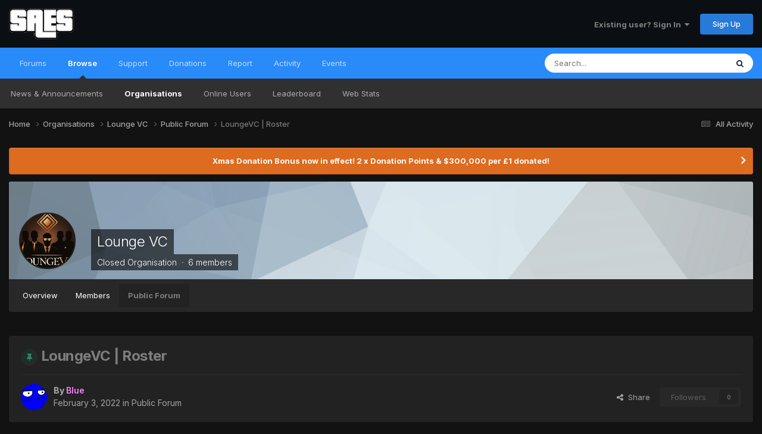

--- FILE ---
content_type: text/html;charset=UTF-8
request_url: https://saesrpg.uk/forums/topic/30814-loungevc-roster/
body_size: 11619
content:
<!DOCTYPE html>
<html lang="en-GB" dir="ltr">
	<head>
		<meta charset="utf-8">
        
		<title>LoungeVC | Roster - Public Forum - SAES:RPG</title>
		
		
		
		

	<meta name="viewport" content="width=device-width, initial-scale=1">


	
	


	<meta name="twitter:card" content="summary" />




	
		
			
				<meta property="og:title" content="LoungeVC | Roster">
			
		
	

	
		
			
				<meta property="og:type" content="website">
			
		
	

	
		
			
				<meta property="og:url" content="https://saesrpg.uk/forums/topic/30814-loungevc-roster/">
			
		
	

	
		
			
		
	

	
		
			
		
	

	
		
			
				<meta property="og:updated_time" content="2022-02-03T17:55:18Z">
			
		
	

	
		
			
				<meta property="og:site_name" content="SAES:RPG">
			
		
	

	
		
			
				<meta property="og:locale" content="en_GB">
			
		
	


	
		<link rel="canonical" href="https://saesrpg.uk/forums/topic/30814-loungevc-roster/" />
	

<link rel="alternate" type="application/rss+xml" title="RSS Feed - General" href="https://saesrpg.uk/rss/1-rss-feed-general.xml/" />



<link rel="manifest" href="https://saesrpg.uk/manifest.webmanifest/">
<meta name="msapplication-config" content="https://saesrpg.uk/browserconfig.xml/">
<meta name="msapplication-starturl" content="/">
<meta name="application-name" content="SAES:RPG">
<meta name="apple-mobile-web-app-title" content="SAES:RPG">

	<meta name="theme-color" content="#0b0e12">










<link rel="preload" href="//saesrpg.uk/applications/core/interface/font/fontawesome-webfont.woff2?v=4.7.0" as="font" crossorigin="anonymous">
		


	<link rel="preconnect" href="https://fonts.googleapis.com">
	<link rel="preconnect" href="https://fonts.gstatic.com" crossorigin>
	
		<link href="https://fonts.googleapis.com/css2?family=Inter:wght@300;400;500;600;700&display=swap" rel="stylesheet">
	



	<link rel='stylesheet' href='https://saesrpg.uk/uploads/css_built_3/341e4a57816af3ba440d891ca87450ff_framework.css?v=5cd5d897f31759335778' media='all'>

	<link rel='stylesheet' href='https://saesrpg.uk/uploads/css_built_3/05e81b71abe4f22d6eb8d1a929494829_responsive.css?v=5cd5d897f31759335778' media='all'>

	<link rel='stylesheet' href='https://saesrpg.uk/uploads/css_built_3/20446cf2d164adcc029377cb04d43d17_flags.css?v=5cd5d897f31759335778' media='all'>

	<link rel='stylesheet' href='https://saesrpg.uk/uploads/css_built_3/90eb5adf50a8c640f633d47fd7eb1778_core.css?v=5cd5d897f31759335778' media='all'>

	<link rel='stylesheet' href='https://saesrpg.uk/uploads/css_built_3/5a0da001ccc2200dc5625c3f3934497d_core_responsive.css?v=5cd5d897f31759335778' media='all'>

	<link rel='stylesheet' href='https://saesrpg.uk/uploads/css_built_3/62e269ced0fdab7e30e026f1d30ae516_forums.css?v=5cd5d897f31759335778' media='all'>

	<link rel='stylesheet' href='https://saesrpg.uk/uploads/css_built_3/76e62c573090645fb99a15a363d8620e_forums_responsive.css?v=5cd5d897f31759335778' media='all'>

	<link rel='stylesheet' href='https://saesrpg.uk/uploads/css_built_3/ebdea0c6a7dab6d37900b9190d3ac77b_topics.css?v=5cd5d897f31759335778' media='all'>

	<link rel='stylesheet' href='https://saesrpg.uk/uploads/css_built_3/4eed60df3548d0b1a7a6fdcfddd6e0f0_clubs.css?v=5cd5d897f31759335778' media='all'>

	<link rel='stylesheet' href='https://saesrpg.uk/uploads/css_built_3/3f09592a66032b8760f24be0ab96b519_clubs_responsive.css?v=5cd5d897f31759335778' media='all'>





<link rel='stylesheet' href='https://saesrpg.uk/uploads/css_built_3/258adbb6e4f3e83cd3b355f84e3fa002_custom.css?v=5cd5d897f31759335778' media='all'>




		
		

	
	<link rel='shortcut icon' href='https://saesrpg.uk/uploads/monthly_2023_01/EMBrcRH.png' type="image/png">

	</head>
	<body class='ipsApp ipsApp_front ipsJS_none ipsClearfix' data-controller='core.front.core.app' data-message="" data-pageApp='forums' data-pageLocation='front' data-pageModule='forums' data-pageController='topic' data-pageID='30814'  >
		
        

        

		<a href='#ipsLayout_mainArea' class='ipsHide' title='Go to main content on this page' accesskey='m'>Jump to content</a>
		





		<div id='ipsLayout_header' class='ipsClearfix'>
			<header>
				<div class='ipsLayout_container'>
					


<a href='https://saesrpg.uk/' id='elLogo' accesskey='1'><img src="https://saesrpg.uk/uploads/monthly_2022_12/site-logo.png.30e91023135a1b922f1bdfc9d7d197a1.png" alt='SAES:RPG'></a>

					
						

	<ul id='elUserNav' class='ipsList_inline cSignedOut ipsResponsive_showDesktop'>
		
        
		
        
        
            
            <li id='elSignInLink'>
                <a href='https://saesrpg.uk/login/' data-ipsMenu-closeOnClick="false" data-ipsMenu id='elUserSignIn'>
                    Existing user? Sign In &nbsp;<i class='fa fa-caret-down'></i>
                </a>
                
<div id='elUserSignIn_menu' class='ipsMenu ipsMenu_auto ipsHide'>
	<form accept-charset='utf-8' method='post' action='https://saesrpg.uk/login/'>
		<input type="hidden" name="csrfKey" value="bdddf4542885be3ba074fe51bb27d0c7">
		<input type="hidden" name="ref" value="aHR0cHM6Ly9zYWVzcnBnLnVrL2ZvcnVtcy90b3BpYy8zMDgxNC1sb3VuZ2V2Yy1yb3N0ZXIv">
		<div data-role="loginForm">
			
			
			
				
<div class="ipsPad ipsForm ipsForm_vertical">
	<h4 class="ipsType_sectionHead">Sign In</h4>
	<br><br>
	<ul class='ipsList_reset'>
		<li class="ipsFieldRow ipsFieldRow_noLabel ipsFieldRow_fullWidth">
			
			
				<input type="text" placeholder="Display Name or Email Address" name="auth" autocomplete="email">
			
		</li>
		<li class="ipsFieldRow ipsFieldRow_noLabel ipsFieldRow_fullWidth">
			<input type="password" placeholder="Password" name="password" autocomplete="current-password">
		</li>
		<li class="ipsFieldRow ipsFieldRow_checkbox ipsClearfix">
			<span class="ipsCustomInput">
				<input type="checkbox" name="remember_me" id="remember_me_checkbox" value="1" checked aria-checked="true">
				<span></span>
			</span>
			<div class="ipsFieldRow_content">
				<label class="ipsFieldRow_label" for="remember_me_checkbox">Remember me</label>
				<span class="ipsFieldRow_desc">Not recommended on shared computers</span>
			</div>
		</li>
		<li class="ipsFieldRow ipsFieldRow_fullWidth">
			<button type="submit" name="_processLogin" value="usernamepassword" class="ipsButton ipsButton_primary ipsButton_small" id="elSignIn_submit">Sign In</button>
			
				<p class="ipsType_right ipsType_small">
					
						<a href='https://saesrpg.uk/lostpassword/' data-ipsDialog data-ipsDialog-title='Forgot your password?'>
					
					Forgot your password?</a>
				</p>
			
		</li>
	</ul>
</div>
			
		</div>
	</form>
</div>
            </li>
            
        
		
			<li>
				
					<a href='https://saesrpg.uk/register/'  id='elRegisterButton' class='ipsButton ipsButton_normal ipsButton_primary'>Sign Up</a>
				
			</li>
		
	</ul>

						
<ul class='ipsMobileHamburger ipsList_reset ipsResponsive_hideDesktop'>
	<li data-ipsDrawer data-ipsDrawer-drawerElem='#elMobileDrawer'>
		<a href='#' >
			
			
				
			
			
			
			<i class='fa fa-navicon'></i>
		</a>
	</li>
</ul>
					
				</div>
			</header>
			

	<nav data-controller='core.front.core.navBar' class=' ipsResponsive_showDesktop'>
		<div class='ipsNavBar_primary ipsLayout_container '>
			<ul data-role="primaryNavBar" class='ipsClearfix'>
				


	
		
		
		<li  id='elNavSecondary_10' data-role="navBarItem" data-navApp="forums" data-navExt="Forums">
			
			
				<a href="https://saesrpg.uk/forums/"  data-navItem-id="10" >
					Forums<span class='ipsNavBar_active__identifier'></span>
				</a>
			
			
		</li>
	
	

	
	

	
		
		
			
		
		<li class='ipsNavBar_active' data-active id='elNavSecondary_1' data-role="navBarItem" data-navApp="core" data-navExt="CustomItem">
			
			
				<a href="https://saesrpg.uk"  data-navItem-id="1" data-navDefault>
					Browse<span class='ipsNavBar_active__identifier'></span>
				</a>
			
			
				<ul class='ipsNavBar_secondary ' data-role='secondaryNavBar'>
					


	
		
		
		<li  id='elNavSecondary_12' data-role="navBarItem" data-navApp="cms" data-navExt="Pages">
			
			
				<a href="https://saesrpg.uk"  data-navItem-id="12" >
					News & Announcements<span class='ipsNavBar_active__identifier'></span>
				</a>
			
			
		</li>
	
	

	
		
		
			
		
		<li class='ipsNavBar_active' data-active id='elNavSecondary_3' data-role="navBarItem" data-navApp="core" data-navExt="Clubs">
			
			
				<a href="https://saesrpg.uk/clubs/"  data-navItem-id="3" data-navDefault>
					Organisations<span class='ipsNavBar_active__identifier'></span>
				</a>
			
			
		</li>
	
	

	
		
		
		<li  id='elNavSecondary_15' data-role="navBarItem" data-navApp="core" data-navExt="OnlineUsers">
			
			
				<a href="https://saesrpg.uk/online/"  data-navItem-id="15" >
					Online Users<span class='ipsNavBar_active__identifier'></span>
				</a>
			
			
		</li>
	
	

	
		
		
		<li  id='elNavSecondary_16' data-role="navBarItem" data-navApp="core" data-navExt="Leaderboard">
			
			
				<a href="https://saesrpg.uk/leaderboard/"  data-navItem-id="16" >
					Leaderboard<span class='ipsNavBar_active__identifier'></span>
				</a>
			
			
		</li>
	
	

	
		
		
		<li  id='elNavSecondary_41' data-role="navBarItem" data-navApp="core" data-navExt="CustomItem">
			
			
				<a href="https://stats.saesrpg.uk" target='_blank' rel="noopener" data-navItem-id="41" >
					Web Stats<span class='ipsNavBar_active__identifier'></span>
				</a>
			
			
		</li>
	
	

					<li class='ipsHide' id='elNavigationMore_1' data-role='navMore'>
						<a href='#' data-ipsMenu data-ipsMenu-appendTo='#elNavigationMore_1' id='elNavigationMore_1_dropdown'>More <i class='fa fa-caret-down'></i></a>
						<ul class='ipsHide ipsMenu ipsMenu_auto' id='elNavigationMore_1_dropdown_menu' data-role='moreDropdown'></ul>
					</li>
				</ul>
			
		</li>
	
	

	
		
		
		<li  id='elNavSecondary_28' data-role="navBarItem" data-navApp="core" data-navExt="CustomItem">
			
			
				<a href="https://saesrpg.uk/discord" target='_blank' rel="noopener" data-navItem-id="28" >
					Support<span class='ipsNavBar_active__identifier'></span>
				</a>
			
			
				<ul class='ipsNavBar_secondary ipsHide' data-role='secondaryNavBar'>
					


	
		
		
		<li  id='elNavSecondary_42' data-role="navBarItem" data-navApp="core" data-navExt="CustomItem">
			
			
				<a href="https://saesrpg.uk/newplayer"  data-navItem-id="42" >
					How to get started<span class='ipsNavBar_active__identifier'></span>
				</a>
			
			
		</li>
	
	

	
		
		
		<li  id='elNavSecondary_29' data-role="navBarItem" data-navApp="core" data-navExt="CustomItem">
			
			
				<a href="https://saesrpg.uk/forums/forum/246-community-rules-guidelines-help/"  data-navItem-id="29" >
					Rules & Guidelines<span class='ipsNavBar_active__identifier'></span>
				</a>
			
			
		</li>
	
	

	
	

	
	

	
		
		
		<li  id='elNavSecondary_14' data-role="navBarItem" data-navApp="cms" data-navExt="Pages">
			
			
				<a href="https://saesrpg.uk/server/staff/"  data-navItem-id="14" >
					Staff Listing<span class='ipsNavBar_active__identifier'></span>
				</a>
			
			
		</li>
	
	

					<li class='ipsHide' id='elNavigationMore_28' data-role='navMore'>
						<a href='#' data-ipsMenu data-ipsMenu-appendTo='#elNavigationMore_28' id='elNavigationMore_28_dropdown'>More <i class='fa fa-caret-down'></i></a>
						<ul class='ipsHide ipsMenu ipsMenu_auto' id='elNavigationMore_28_dropdown_menu' data-role='moreDropdown'></ul>
					</li>
				</ul>
			
		</li>
	
	

	
		
		
		<li  id='elNavSecondary_11' data-role="navBarItem" data-navApp="cms" data-navExt="Pages">
			
			
				<a href="https://saesrpg.uk/donating/"  data-navItem-id="11" >
					Donations<span class='ipsNavBar_active__identifier'></span>
				</a>
			
			
				<ul class='ipsNavBar_secondary ipsHide' data-role='secondaryNavBar'>
					


	
		
		
		<li  id='elNavSecondary_34' data-role="navBarItem" data-navApp="cms" data-navExt="Pages">
			
			
				<a href="https://saesrpg.uk/donating/"  data-navItem-id="34" >
					How to donate<span class='ipsNavBar_active__identifier'></span>
				</a>
			
			
		</li>
	
	

					<li class='ipsHide' id='elNavigationMore_11' data-role='navMore'>
						<a href='#' data-ipsMenu data-ipsMenu-appendTo='#elNavigationMore_11' id='elNavigationMore_11_dropdown'>More <i class='fa fa-caret-down'></i></a>
						<ul class='ipsHide ipsMenu ipsMenu_auto' id='elNavigationMore_11_dropdown_menu' data-role='moreDropdown'></ul>
					</li>
				</ul>
			
		</li>
	
	

	
		
		
		<li  id='elNavSecondary_20' data-role="navBarItem" data-navApp="core" data-navExt="CustomItem">
			
			
				<a href="https://saesrpg.uk/report/player"  data-navItem-id="20" >
					Report<span class='ipsNavBar_active__identifier'></span>
				</a>
			
			
				<ul class='ipsNavBar_secondary ipsHide' data-role='secondaryNavBar'>
					


	
	

	
	

	
	

					<li class='ipsHide' id='elNavigationMore_20' data-role='navMore'>
						<a href='#' data-ipsMenu data-ipsMenu-appendTo='#elNavigationMore_20' id='elNavigationMore_20_dropdown'>More <i class='fa fa-caret-down'></i></a>
						<ul class='ipsHide ipsMenu ipsMenu_auto' id='elNavigationMore_20_dropdown_menu' data-role='moreDropdown'></ul>
					</li>
				</ul>
			
		</li>
	
	

	
		
		
		<li  id='elNavSecondary_2' data-role="navBarItem" data-navApp="core" data-navExt="CustomItem">
			
			
				<a href="https://saesrpg.uk/discover/"  data-navItem-id="2" >
					Activity<span class='ipsNavBar_active__identifier'></span>
				</a>
			
			
				<ul class='ipsNavBar_secondary ipsHide' data-role='secondaryNavBar'>
					


	
		
		
		<li  id='elNavSecondary_4' data-role="navBarItem" data-navApp="core" data-navExt="AllActivity">
			
			
				<a href="https://saesrpg.uk/discover/"  data-navItem-id="4" >
					All Activity<span class='ipsNavBar_active__identifier'></span>
				</a>
			
			
		</li>
	
	

	
	

	
	

	
	

	
		
		
		<li  id='elNavSecondary_8' data-role="navBarItem" data-navApp="core" data-navExt="Search">
			
			
				<a href="https://saesrpg.uk/search/"  data-navItem-id="8" >
					Search<span class='ipsNavBar_active__identifier'></span>
				</a>
			
			
		</li>
	
	

	
	

					<li class='ipsHide' id='elNavigationMore_2' data-role='navMore'>
						<a href='#' data-ipsMenu data-ipsMenu-appendTo='#elNavigationMore_2' id='elNavigationMore_2_dropdown'>More <i class='fa fa-caret-down'></i></a>
						<ul class='ipsHide ipsMenu ipsMenu_auto' id='elNavigationMore_2_dropdown_menu' data-role='moreDropdown'></ul>
					</li>
				</ul>
			
		</li>
	
	

	
	

	
		
		
		<li  id='elNavSecondary_37' data-role="navBarItem" data-navApp="calendar" data-navExt="Calendar">
			
			
				<a href="https://saesrpg.uk/events/"  data-navItem-id="37" >
					Events<span class='ipsNavBar_active__identifier'></span>
				</a>
			
			
		</li>
	
	

				<li class='ipsHide' id='elNavigationMore' data-role='navMore'>
					<a href='#' data-ipsMenu data-ipsMenu-appendTo='#elNavigationMore' id='elNavigationMore_dropdown'>More</a>
					<ul class='ipsNavBar_secondary ipsHide' data-role='secondaryNavBar'>
						<li class='ipsHide' id='elNavigationMore_more' data-role='navMore'>
							<a href='#' data-ipsMenu data-ipsMenu-appendTo='#elNavigationMore_more' id='elNavigationMore_more_dropdown'>More <i class='fa fa-caret-down'></i></a>
							<ul class='ipsHide ipsMenu ipsMenu_auto' id='elNavigationMore_more_dropdown_menu' data-role='moreDropdown'></ul>
						</li>
					</ul>
				</li>
			</ul>
			

	<div id="elSearchWrapper">
		<div id='elSearch' data-controller="core.front.core.quickSearch">
			<form accept-charset='utf-8' action='//saesrpg.uk/search/?do=quicksearch' method='post'>
                <input type='search' id='elSearchField' placeholder='Search...' name='q' autocomplete='off' aria-label='Search'>
                <details class='cSearchFilter'>
                    <summary class='cSearchFilter__text'></summary>
                    <ul class='cSearchFilter__menu'>
                        
                        <li><label><input type="radio" name="type" value="all" ><span class='cSearchFilter__menuText'>Everywhere</span></label></li>
                        
                            
                                <li><label><input type="radio" name="type" value='contextual_{&quot;type&quot;:&quot;forums_topic&quot;,&quot;nodes&quot;:666}' checked><span class='cSearchFilter__menuText'>This Forum</span></label></li>
                            
                                <li><label><input type="radio" name="type" value='contextual_{&quot;type&quot;:&quot;forums_topic&quot;,&quot;item&quot;:30814}' checked><span class='cSearchFilter__menuText'>This Topic</span></label></li>
                            
                        
                        
                            <li><label><input type="radio" name="type" value="core_statuses_status"><span class='cSearchFilter__menuText'>Status Updates</span></label></li>
                        
                            <li><label><input type="radio" name="type" value="forums_topic"><span class='cSearchFilter__menuText'>Topics</span></label></li>
                        
                            <li><label><input type="radio" name="type" value="cms_pages_pageitem"><span class='cSearchFilter__menuText'>Pages</span></label></li>
                        
                            <li><label><input type="radio" name="type" value="cms_records1"><span class='cSearchFilter__menuText'>Articles</span></label></li>
                        
                            <li><label><input type="radio" name="type" value="cms_records11"><span class='cSearchFilter__menuText'>Shader Requests</span></label></li>
                        
                            <li><label><input type="radio" name="type" value="calendar_event"><span class='cSearchFilter__menuText'>Events</span></label></li>
                        
                            <li><label><input type="radio" name="type" value="core_members"><span class='cSearchFilter__menuText'>Members</span></label></li>
                        
                    </ul>
                </details>
				<button class='cSearchSubmit' type="submit" aria-label='Search'><i class="fa fa-search"></i></button>
			</form>
		</div>
	</div>

		</div>
	</nav>

			
<ul id='elMobileNav' class='ipsResponsive_hideDesktop' data-controller='core.front.core.mobileNav'>
	
		
			
			
				
				
			
				
				
			
				
					<li id='elMobileBreadcrumb'>
						<a href='https://saesrpg.uk/forums/forum/666-public-forum/'>
							<span>Public Forum</span>
						</a>
					</li>
				
				
			
				
				
			
		
	

	
	<li >
		<a data-action="defaultStream" href='https://saesrpg.uk/discover/'><i class="fa fa-newspaper-o" aria-hidden="true"></i></a>
	</li>

	

	
		<li class='ipsJS_show'>
			<a href='https://saesrpg.uk/search/'><i class='fa fa-search'></i></a>
		</li>
	
</ul>
		</div>
		<main id='ipsLayout_body' class='ipsLayout_container'>
			<div id='ipsLayout_contentArea'>
				<div id='ipsLayout_contentWrapper'>
					
<nav class='ipsBreadcrumb ipsBreadcrumb_top ipsFaded_withHover'>
	

	<ul class='ipsList_inline ipsPos_right'>
		
		<li >
			<a data-action="defaultStream" class='ipsType_light '  href='https://saesrpg.uk/discover/'><i class="fa fa-newspaper-o" aria-hidden="true"></i> <span>All Activity</span></a>
		</li>
		
	</ul>

	<ul data-role="breadcrumbList">
		<li>
			<a title="Home" href='https://saesrpg.uk/'>
				<span>Home <i class='fa fa-angle-right'></i></span>
			</a>
		</li>
		
		
			<li>
				
					<a href='https://saesrpg.uk/clubs/'>
						<span>Organisations <i class='fa fa-angle-right' aria-hidden="true"></i></span>
					</a>
				
			</li>
		
			<li>
				
					<a href='https://saesrpg.uk/clubs/5-lounge-vc/'>
						<span>Lounge VC <i class='fa fa-angle-right' aria-hidden="true"></i></span>
					</a>
				
			</li>
		
			<li>
				
					<a href='https://saesrpg.uk/forums/forum/666-public-forum/'>
						<span>Public Forum <i class='fa fa-angle-right' aria-hidden="true"></i></span>
					</a>
				
			</li>
		
			<li>
				
					LoungeVC | Roster
				
			</li>
		
	</ul>
</nav>
					
					<div id='ipsLayout_mainArea'>
						
						
						
						

	


	<div class='cAnnouncementsContent'>
		
		<div class='cAnnouncementContentTop ipsAnnouncement ipsMessage_warning ipsType_center'>
            
            <a href='https://saesrpg.uk/news/christmas-donation-bonuses-%E2%80%94-2025-r58/' target="_blank" rel='noopener'>Xmas Donation Bonus now in effect! 2 x Donation Points &amp; $300,000 per £1 donated!</a>
            
		</div>
		
	</div>



						


	
		



	





	<!-- FULL CLUB HEADER -->
	<div id="elClubHeader" class='cClubHeader ipsSpacer_bottom ipsSpacer_double'>
		
<div class='ipsPageHead_special ipsCoverPhoto' data-controller='core.global.core.coverPhoto' data-url="https://saesrpg.uk/clubs/5-lounge-vc/?csrfKey=bdddf4542885be3ba074fe51bb27d0c7" data-coverOffset='0'>
	
	
		<div class='ipsCoverPhoto_container' style="background-color: hsl(203, 100%, 80% )">
			<img src='https://saesrpg.uk/uploads/set_resources_3/84c1e40ea0e759e3f1505eb1788ddf3c_pattern.png' class='ipsCoverPhoto_photo' data-action="toggleCoverPhoto" alt=''>
		</div>
	
	
	
	<div class='ipsColumns ipsColumns_collapsePhone' data-hideOnCoverEdit>
		<div class='ipsColumn ipsColumn_fluid'>
			
			


	<div class='ipsColumns ipsColumns_collapsePhone'>
		<div class='ipsColumn ipsColumn_fixed ipsColumn_narrow ipsPos_center'>
			

<a href='https://saesrpg.uk/clubs/5-lounge-vc/' class='ipsUserPhoto ipsUserPhoto_medium cClubIcon ipsResponsive_hidePhone'>
	
		<img src='https://saesrpg.uk/uploads/monthly_2025_08/raw.cropped.png.06d295457e528671c37698a3bdcaee45.png' alt='Lounge VC'>
	
</a>
			
		</div>
		<div class='ipsColumn ipsColumn_fluid cClubHeaderInfo ipsTruncate'>
			<h2 class='ipsType_pageTitle ipsType_blendLinks ipsPageHead_barText'>
				
				<a href='https://saesrpg.uk/clubs/5-lounge-vc/' title='Lounge VC'>Lounge VC</a>
			</h2>
			<br>
			<p class='ipsType_reset ipsType_normal ipsPageHead_barText_small'>
				Closed Organisation
				
					&nbsp;&middot;&nbsp;
					6 members
				
				
				
				
			</p>
		</div>
	</div>

		</div>
	</div>
</div>

		<div id='elClubControls'>

			<div class='ipsFlex ipsFlex-ai:center ipsFlex-jc:center ipsFlex-fw:wrap-reverse ipsGap:2'>
				<div class='cClubControls__tabs ipsFlex-flex:11'>
					<div class='ipsTabs ipsClearfix ipsJS_show' id='tabs_club' data-ipsTabBar data-ipsTabBar-disableNav data-controller="core.front.clubs.navbar" data-clubID="5">
						<a href='#tabs_club' data-action='expandTabs'><i class='fa fa-caret-down'></i></a>
						<ul role='tablist'>
							
								<li data-tab="club_home">
									<a href="https://saesrpg.uk/clubs/5-lounge-vc/?do=overview" class="ipsTabs_item "> Overview</a>
								</li>
							
								<li data-tab="club_members">
									<a href="https://saesrpg.uk/clubs/5-lounge-vc/?do=members" class="ipsTabs_item "> Members</a>
								</li>
							
								<li data-tab="120">
									<a href="https://saesrpg.uk/forums/forum/666-public-forum/" class="ipsTabs_item  ipsTabs_activeItem"> Public Forum</a>
								</li>
							
						</ul>
					</div>
					<div id='elClubTabs_tab_content' class='ipsTabs_panels ipsHide'>
						
							<div id="ipsTabs_tabs_club_elClubTabs_tab_tab_club_home_panel" class="ipsTabs_panel" aria-hidden="false"></div>
						
							<div id="ipsTabs_tabs_club_elClubTabs_tab_tab_club_members_panel" class="ipsTabs_panel" aria-hidden="false"></div>
						
							<div id="ipsTabs_tabs_club_elClubTabs_tab_tab_120_panel" class="ipsTabs_panel" aria-hidden="false"></div>
						
					</div>
				</div>
				<div class='cClubControls__moderate ipsFlex ipsFlex-flex:00'>
					<a href="#" data-action="saveClubmenu" class="ipsHide ipsButton ipsButton_verySmall ipsButton_positive ipsFlex-flex:00 ipsMargin_right:half">Save</a>
					<ul class='ipsButton_split ipsFlex-flex:00'>
						
						
							
								
							
						
					</ul>
				</div>
			</div>
		</div>
		

<a href='https://saesrpg.uk/clubs/5-lounge-vc/' class='ipsUserPhoto ipsUserPhoto_medium cClubIcon ipsResponsive_showPhone ipsResponsive_inlineBlock'>
	
		<img src='https://saesrpg.uk/uploads/monthly_2025_08/raw.cropped.png.06d295457e528671c37698a3bdcaee45.png' alt='Lounge VC'>
	
</a>
	</div>




	
	<div id="elClubContainer">


<div class="ipsPageHeader ipsResponsive_pull ipsBox ipsPadding sm:ipsPadding:half ipsMargin_bottom">
		
	
	<div class="ipsFlex ipsFlex-ai:center ipsFlex-fw:wrap ipsGap:4">
		<div class="ipsFlex-flex:11">
			<h1 class="ipsType_pageTitle ipsContained_container">
				
                    
                    
					
						<span><span class="ipsBadge ipsBadge_icon ipsBadge_positive" data-ipstooltip title="Pinned"><i class="fa fa-thumb-tack"></i></span></span>
					
					
				

				
				
					<span class="ipsType_break ipsContained">
						<span>LoungeVC | Roster</span>
					</span>
				
			</h1>
			
			
		</div>
		
	</div>
	<hr class="ipsHr">
	<div class="ipsPageHeader__meta ipsFlex ipsFlex-jc:between ipsFlex-ai:center ipsFlex-fw:wrap ipsGap:3">
		<div class="ipsFlex-flex:11">
			<div class="ipsPhotoPanel ipsPhotoPanel_mini ipsPhotoPanel_notPhone ipsClearfix">
				


	<a href="https://saesrpg.uk/profile/142-blue/" rel="nofollow" data-ipsHover data-ipsHover-width="370" data-ipsHover-target="https://saesrpg.uk/profile/142-blue/?do=hovercard" class="ipsUserPhoto ipsUserPhoto_mini" title="Go to Blue's profile">
		<img src='https://saesrpg.uk/uploads/monthly_2022_12/bloooo.thumb.png.0e6e8a2f36dd318ef13d788fbb9e33f6.png' alt='Blue' loading="lazy">
	</a>

				<div>
					<p class="ipsType_reset ipsType_blendLinks">
						<span class="ipsType_normal">
						
							<strong>By 


<a href='https://saesrpg.uk/profile/142-blue/' rel="nofollow" data-ipsHover data-ipsHover-width='370' data-ipsHover-target='https://saesrpg.uk/profile/142-blue/?do=hovercard&amp;referrer=https%253A%252F%252Fsaesrpg.uk%252Fforums%252Ftopic%252F30814-loungevc-roster%252F' title="Go to Blue's profile" class="ipsType_break"><span style="color:#f47fff;font-weight:600;">Blue</span></a></strong><br>
							<span class="ipsType_light"><time datetime='2022-02-03T17:55:18Z' title='03/02/22 17:55' data-short='3 yr'>February 3, 2022</time> in <a href="https://saesrpg.uk/forums/forum/666-public-forum/">Public Forum</a></span>
						
						</span>
					</p>
				</div>
			</div>
		</div>
		
			<div class="ipsFlex-flex:01 ipsResponsive_hidePhone">
				<div class="ipsShareLinks">
					
						


    <a href='#elShareItem_55026730_menu' id='elShareItem_55026730' data-ipsMenu class='ipsShareButton ipsButton ipsButton_verySmall ipsButton_link ipsButton_link--light'>
        <span><i class='fa fa-share-alt'></i></span> &nbsp;Share
    </a>

    <div class='ipsPadding ipsMenu ipsMenu_normal ipsHide' id='elShareItem_55026730_menu' data-controller="core.front.core.sharelink">
        
        
        <span data-ipsCopy data-ipsCopy-flashmessage>
            <a href="https://saesrpg.uk/forums/topic/30814-loungevc-roster/" class="ipsButton ipsButton_light ipsButton_small ipsButton_fullWidth" data-role="copyButton" data-clipboard-text="https://saesrpg.uk/forums/topic/30814-loungevc-roster/" data-ipstooltip title='Copy Link to Clipboard'><i class="fa fa-clone"></i> https://saesrpg.uk/forums/topic/30814-loungevc-roster/</a>
        </span>
        <ul class='ipsShareLinks ipsMargin_top:half'>
            
                <li>
<a href="https://x.com/share?url=https%3A%2F%2Fsaesrpg.uk%2Fforums%2Ftopic%2F30814-loungevc-roster%2F" class="cShareLink cShareLink_x" target="_blank" data-role="shareLink" title='Share on X' data-ipsTooltip rel='nofollow noopener'>
    <i class="fa fa-x"></i>
</a></li>
            
                <li>
<a href="https://www.facebook.com/sharer/sharer.php?u=https%3A%2F%2Fsaesrpg.uk%2Fforums%2Ftopic%2F30814-loungevc-roster%2F" class="cShareLink cShareLink_facebook" target="_blank" data-role="shareLink" title='Share on Facebook' data-ipsTooltip rel='noopener nofollow'>
	<i class="fa fa-facebook"></i>
</a></li>
            
                <li>
<a href="https://www.reddit.com/submit?url=https%3A%2F%2Fsaesrpg.uk%2Fforums%2Ftopic%2F30814-loungevc-roster%2F&amp;title=LoungeVC+%7C+Roster" rel="nofollow noopener" class="cShareLink cShareLink_reddit" target="_blank" title='Share on Reddit' data-ipsTooltip>
	<i class="fa fa-reddit"></i>
</a></li>
            
                <li>
<a href="https://www.linkedin.com/shareArticle?mini=true&amp;url=https%3A%2F%2Fsaesrpg.uk%2Fforums%2Ftopic%2F30814-loungevc-roster%2F&amp;title=LoungeVC+%7C+Roster" rel="nofollow noopener" class="cShareLink cShareLink_linkedin" target="_blank" data-role="shareLink" title='Share on LinkedIn' data-ipsTooltip>
	<i class="fa fa-linkedin"></i>
</a></li>
            
                <li>
<a href="https://pinterest.com/pin/create/button/?url=https://saesrpg.uk/forums/topic/30814-loungevc-roster/&amp;media=" class="cShareLink cShareLink_pinterest" rel="nofollow noopener" target="_blank" data-role="shareLink" title='Share on Pinterest' data-ipsTooltip>
	<i class="fa fa-pinterest"></i>
</a></li>
            
        </ul>
        
            <hr class='ipsHr'>
            <button class='ipsHide ipsButton ipsButton_verySmall ipsButton_light ipsButton_fullWidth ipsMargin_top:half' data-controller='core.front.core.webshare' data-role='webShare' data-webShareTitle='LoungeVC | Roster' data-webShareText='LoungeVC | Roster' data-webShareUrl='https://saesrpg.uk/forums/topic/30814-loungevc-roster/'>More sharing options...</button>
        
    </div>

					
					
                    

					



					

<div data-followApp='forums' data-followArea='topic' data-followID='30814' data-controller='core.front.core.followButton'>
	

	<a href='https://saesrpg.uk/login/' rel="nofollow" class="ipsFollow ipsPos_middle ipsButton ipsButton_light ipsButton_verySmall ipsButton_disabled" data-role="followButton" data-ipsTooltip title='Sign in to follow this'>
		<span>Followers</span>
		<span class='ipsCommentCount'>0</span>
	</a>

</div>
				</div>
			</div>
					
	</div>
	
	
</div>








<div class="ipsClearfix">
	<ul class="ipsToolList ipsToolList_horizontal ipsClearfix ipsSpacer_both ipsResponsive_hidePhone">
		
		
			<li class="ipsResponsive_hidePhone">
				
					<a href="https://saesrpg.uk/forums/forum/666-public-forum/?do=add" rel="nofollow" class="ipsButton ipsButton_link ipsButton_medium ipsButton_fullWidth" title="Start a new topic in this forum">Start new topic</a>
				
			</li>
		
		
	</ul>
</div>

<div id="comments" data-controller="core.front.core.commentFeed,forums.front.topic.view, core.front.core.ignoredComments" data-autopoll data-baseurl="https://saesrpg.uk/forums/topic/30814-loungevc-roster/" data-lastpage data-feedid="topic-30814" class="cTopic ipsClear ipsSpacer_top">
	
			
	

	

<div data-controller='core.front.core.recommendedComments' data-url='https://saesrpg.uk/forums/topic/30814-loungevc-roster/?recommended=comments' class='ipsRecommendedComments ipsHide'>
	<div data-role="recommendedComments">
		<h2 class='ipsType_sectionHead ipsType_large ipsType_bold ipsMargin_bottom'>Recommended Posts</h2>
		
	</div>
</div>
	
	<div id="elPostFeed" data-role="commentFeed" data-controller="core.front.core.moderation" >
		<form action="https://saesrpg.uk/forums/topic/30814-loungevc-roster/?csrfKey=bdddf4542885be3ba074fe51bb27d0c7&amp;do=multimodComment" method="post" data-ipspageaction data-role="moderationTools">
			
			
				

					

					
					



<a id="findComment-335385"></a>
<a id="comment-335385"></a>
<article  id="elComment_335385" class="cPost ipsBox ipsResponsive_pull  ipsComment  ipsComment_parent ipsClearfix ipsClear ipsColumns ipsColumns_noSpacing ipsColumns_collapsePhone    ">
	

	

	<div class="cAuthorPane_mobile ipsResponsive_showPhone">
		<div class="cAuthorPane_photo">
			<div class="cAuthorPane_photoWrap">
				


	<a href="https://saesrpg.uk/profile/142-blue/" rel="nofollow" data-ipsHover data-ipsHover-width="370" data-ipsHover-target="https://saesrpg.uk/profile/142-blue/?do=hovercard" class="ipsUserPhoto ipsUserPhoto_large" title="Go to Blue's profile">
		<img src='https://saesrpg.uk/uploads/monthly_2022_12/bloooo.thumb.png.0e6e8a2f36dd318ef13d788fbb9e33f6.png' alt='Blue' loading="lazy">
	</a>

				
				
					<a href="https://saesrpg.uk/profile/142-blue/badges/" rel="nofollow">
						
<img src='https://saesrpg.uk/uploads/monthly_2022_12/10_Proficient.svg' loading="lazy" alt="Proficient" class="cAuthorPane_badge cAuthorPane_badge--rank ipsOutline ipsOutline:2px" data-ipsTooltip title="Rank: Proficient (10/14)">
					</a>
				
			</div>
		</div>
		<div class="cAuthorPane_content">
			<h3 class="ipsType_sectionHead cAuthorPane_author ipsType_break ipsType_blendLinks ipsFlex ipsFlex-ai:center">
				


<a href='https://saesrpg.uk/profile/142-blue/' rel="nofollow" data-ipsHover data-ipsHover-width='370' data-ipsHover-target='https://saesrpg.uk/profile/142-blue/?do=hovercard&amp;referrer=https%253A%252F%252Fsaesrpg.uk%252Fforums%252Ftopic%252F30814-loungevc-roster%252F' title="Go to Blue's profile" class="ipsType_break"><span style="color:#f47fff;font-weight:600;">Blue</span></a>
			</h3>
			<div class="ipsType_light ipsType_reset">
			    <a href="https://saesrpg.uk/forums/topic/30814-loungevc-roster/#findComment-335385" rel="nofollow" class="ipsType_blendLinks">Posted <time datetime='2022-02-03T17:55:18Z' title='03/02/22 17:55' data-short='3 yr'>February 3, 2022</time></a>
				
			</div>
		</div>
	</div>
	<aside class="ipsComment_author cAuthorPane ipsColumn ipsColumn_medium ipsResponsive_hidePhone">
		<h3 class="ipsType_sectionHead cAuthorPane_author ipsType_blendLinks ipsType_break">
<strong>


<a href='https://saesrpg.uk/profile/142-blue/' rel="nofollow" data-ipsHover data-ipsHover-width='370' data-ipsHover-target='https://saesrpg.uk/profile/142-blue/?do=hovercard&amp;referrer=https%253A%252F%252Fsaesrpg.uk%252Fforums%252Ftopic%252F30814-loungevc-roster%252F' title="Go to Blue's profile" class="ipsType_break">Blue</a></strong>
			
		</h3>
		<ul class="cAuthorPane_info ipsList_reset">
			<li data-role="photo" class="cAuthorPane_photo">
				<div class="cAuthorPane_photoWrap">
					


	<a href="https://saesrpg.uk/profile/142-blue/" rel="nofollow" data-ipsHover data-ipsHover-width="370" data-ipsHover-target="https://saesrpg.uk/profile/142-blue/?do=hovercard" class="ipsUserPhoto ipsUserPhoto_large" title="Go to Blue's profile">
		<img src='https://saesrpg.uk/uploads/monthly_2022_12/bloooo.thumb.png.0e6e8a2f36dd318ef13d788fbb9e33f6.png' alt='Blue' loading="lazy">
	</a>

					
					
						
<img src='https://saesrpg.uk/uploads/monthly_2022_12/10_Proficient.svg' loading="lazy" alt="Proficient" class="cAuthorPane_badge cAuthorPane_badge--rank ipsOutline ipsOutline:2px" data-ipsTooltip title="Rank: Proficient (10/14)">
					
				</div>
			</li>
			
				<li data-role="group"><span style="color:#f47fff;font-weight:600;">Donator</span></li>
				
			
			
				<li data-role="stats" class="ipsMargin_top">
					<ul class="ipsList_reset ipsType_light ipsFlex ipsFlex-ai:center ipsFlex-jc:center ipsGap_row:2 cAuthorPane_stats">
						<li>
							
								<a href="https://saesrpg.uk/profile/142-blue/content/" rel="nofollow" title="1,152 posts" data-ipstooltip class="ipsType_blendLinks">
							
								<i class="fa fa-comment"></i> 1.2k
							
								</a>
							
						</li>
						
					</ul>
				</li>
			
			
				

	
	<li data-role='custom-field' class='ipsResponsive_hidePhone ipsType_break'>
		
<strong>Organisation:</strong> Yakuza
	</li>
	

			
		
</ul>
	</aside>
	<div class="ipsColumn ipsColumn_fluid ipsMargin:none">
		

<div id='comment-335385_wrap' data-controller='core.front.core.comment' data-commentApp='forums' data-commentType='forums' data-commentID="335385" data-quoteData='{&quot;userid&quot;:142,&quot;username&quot;:&quot;Blue&quot;,&quot;timestamp&quot;:1643910918,&quot;contentapp&quot;:&quot;forums&quot;,&quot;contenttype&quot;:&quot;forums&quot;,&quot;contentid&quot;:30814,&quot;contentclass&quot;:&quot;forums_Topic&quot;,&quot;contentcommentid&quot;:335385}' class='ipsComment_content ipsType_medium'>

	<div class='ipsComment_meta ipsType_light ipsFlex ipsFlex-ai:center ipsFlex-jc:between ipsFlex-fd:row-reverse'>
		<div class='ipsType_light ipsType_reset ipsType_blendLinks ipsComment_toolWrap'>
			<div class='ipsResponsive_hidePhone ipsComment_badges'>
				<ul class='ipsList_reset ipsFlex ipsFlex-jc:end ipsFlex-fw:wrap ipsGap:2 ipsGap_row:1'>
					
						<li><strong class="ipsBadge ipsBadge_large ipsComment_authorBadge">Author</strong></li>
					
					
					
					
					
				</ul>
			</div>
			<ul class='ipsList_reset ipsComment_tools'>
				<li>
					<a href='#elControls_335385_menu' class='ipsComment_ellipsis' id='elControls_335385' title='More options...' data-ipsMenu data-ipsMenu-appendTo='#comment-335385_wrap'><i class='fa fa-ellipsis-h'></i></a>
					<ul id='elControls_335385_menu' class='ipsMenu ipsMenu_narrow ipsHide'>
						
						
                        
						
						
						
							
								
							
							
							
							
							
							
						
					</ul>
				</li>
				
			</ul>
		</div>

		<div class='ipsType_reset ipsResponsive_hidePhone'>
		   
		   Posted <time datetime='2022-02-03T17:55:18Z' title='03/02/22 17:55' data-short='3 yr'>February 3, 2022</time>
		   
			
			<span class='ipsResponsive_hidePhone'>
				
				
			</span>
		</div>
	</div>

	

    

	<div class='cPost_contentWrap'>
		
		<div data-role='commentContent' class='ipsType_normal ipsType_richText ipsPadding_bottom ipsContained' data-controller='core.front.core.lightboxedImages'>
			<p><img src="https://i.imgur.com/reuJcAw.png" alt="alt text"><br><img src="https://i.imgur.com/pv76Qey.png" alt="alt text"><br><img src="https://i.imgur.com/6smm96k.png" alt="alt text"></p><br>

			
		</div>

		

		
	</div>

	
    
</div>
	</div>
</article>

					
					
					
				
			
			
<input type="hidden" name="csrfKey" value="bdddf4542885be3ba074fe51bb27d0c7" />


		</form>
	</div>

	
	
	
	
	
		<a id="replyForm"></a>
	<div data-role="replyArea" class="cTopicPostArea ipsBox ipsResponsive_pull ipsPadding cTopicPostArea_noSize ipsSpacer_top" >
			
				
					
<div class='ipsComposeArea ipsComposeArea_withPhoto ipsComposeArea_unavailable ipsClearfix'>
	<div class='ipsPos_left ipsResponsive_hidePhone ipsResponsive_block'>

	<span class='ipsUserPhoto ipsUserPhoto_small '>
		<img src='https://saesrpg.uk/uploads/set_resources_3/84c1e40ea0e759e3f1505eb1788ddf3c_default_photo.png' alt='Guest' loading="lazy">
	</span>
</div>
	<div class='ipsComposeArea_editor'>
		<div class="ipsComposeArea_dummy">
			<span class='ipsType_warning'><i class="fa fa-warning"></i> This topic is now closed to further replies. </span>

			
		</div>
	</div>
</div>
				
			
		</div>
	

	
		<div class="ipsBox ipsPadding ipsResponsive_pull ipsResponsive_showPhone ipsMargin_top">
			<div class="ipsShareLinks">
				
					


    <a href='#elShareItem_1495303375_menu' id='elShareItem_1495303375' data-ipsMenu class='ipsShareButton ipsButton ipsButton_verySmall ipsButton_light '>
        <span><i class='fa fa-share-alt'></i></span> &nbsp;Share
    </a>

    <div class='ipsPadding ipsMenu ipsMenu_normal ipsHide' id='elShareItem_1495303375_menu' data-controller="core.front.core.sharelink">
        
        
        <span data-ipsCopy data-ipsCopy-flashmessage>
            <a href="https://saesrpg.uk/forums/topic/30814-loungevc-roster/" class="ipsButton ipsButton_light ipsButton_small ipsButton_fullWidth" data-role="copyButton" data-clipboard-text="https://saesrpg.uk/forums/topic/30814-loungevc-roster/" data-ipstooltip title='Copy Link to Clipboard'><i class="fa fa-clone"></i> https://saesrpg.uk/forums/topic/30814-loungevc-roster/</a>
        </span>
        <ul class='ipsShareLinks ipsMargin_top:half'>
            
                <li>
<a href="https://x.com/share?url=https%3A%2F%2Fsaesrpg.uk%2Fforums%2Ftopic%2F30814-loungevc-roster%2F" class="cShareLink cShareLink_x" target="_blank" data-role="shareLink" title='Share on X' data-ipsTooltip rel='nofollow noopener'>
    <i class="fa fa-x"></i>
</a></li>
            
                <li>
<a href="https://www.facebook.com/sharer/sharer.php?u=https%3A%2F%2Fsaesrpg.uk%2Fforums%2Ftopic%2F30814-loungevc-roster%2F" class="cShareLink cShareLink_facebook" target="_blank" data-role="shareLink" title='Share on Facebook' data-ipsTooltip rel='noopener nofollow'>
	<i class="fa fa-facebook"></i>
</a></li>
            
                <li>
<a href="https://www.reddit.com/submit?url=https%3A%2F%2Fsaesrpg.uk%2Fforums%2Ftopic%2F30814-loungevc-roster%2F&amp;title=LoungeVC+%7C+Roster" rel="nofollow noopener" class="cShareLink cShareLink_reddit" target="_blank" title='Share on Reddit' data-ipsTooltip>
	<i class="fa fa-reddit"></i>
</a></li>
            
                <li>
<a href="https://www.linkedin.com/shareArticle?mini=true&amp;url=https%3A%2F%2Fsaesrpg.uk%2Fforums%2Ftopic%2F30814-loungevc-roster%2F&amp;title=LoungeVC+%7C+Roster" rel="nofollow noopener" class="cShareLink cShareLink_linkedin" target="_blank" data-role="shareLink" title='Share on LinkedIn' data-ipsTooltip>
	<i class="fa fa-linkedin"></i>
</a></li>
            
                <li>
<a href="https://pinterest.com/pin/create/button/?url=https://saesrpg.uk/forums/topic/30814-loungevc-roster/&amp;media=" class="cShareLink cShareLink_pinterest" rel="nofollow noopener" target="_blank" data-role="shareLink" title='Share on Pinterest' data-ipsTooltip>
	<i class="fa fa-pinterest"></i>
</a></li>
            
        </ul>
        
            <hr class='ipsHr'>
            <button class='ipsHide ipsButton ipsButton_verySmall ipsButton_light ipsButton_fullWidth ipsMargin_top:half' data-controller='core.front.core.webshare' data-role='webShare' data-webShareTitle='LoungeVC | Roster' data-webShareText='LoungeVC | Roster' data-webShareUrl='https://saesrpg.uk/forums/topic/30814-loungevc-roster/'>More sharing options...</button>
        
    </div>

				
				
                

                

<div data-followApp='forums' data-followArea='topic' data-followID='30814' data-controller='core.front.core.followButton'>
	

	<a href='https://saesrpg.uk/login/' rel="nofollow" class="ipsFollow ipsPos_middle ipsButton ipsButton_light ipsButton_verySmall ipsButton_disabled" data-role="followButton" data-ipsTooltip title='Sign in to follow this'>
		<span>Followers</span>
		<span class='ipsCommentCount'>0</span>
	</a>

</div>
				
			</div>
		</div>
	
</div>



<div class="ipsPager ipsSpacer_top">
	<div class="ipsPager_prev">
		
			<a href="https://saesrpg.uk/forums/forum/666-public-forum/" title="Go to Public Forum" rel="parent">
				<span class="ipsPager_type">Go to topic listing</span>
			</a>
		
	</div>
	
</div>


	</div>

						


					</div>
					


					
<nav class='ipsBreadcrumb ipsBreadcrumb_bottom ipsFaded_withHover'>
	
		


	<a href='#' id='elRSS' class='ipsPos_right ipsType_large' title='Available RSS feeds' data-ipsTooltip data-ipsMenu data-ipsMenu-above><i class='fa fa-rss-square'></i></a>
	<ul id='elRSS_menu' class='ipsMenu ipsMenu_auto ipsHide'>
		
			<li class='ipsMenu_item'><a title="RSS Feed - General" href="https://saesrpg.uk/rss/1-rss-feed-general.xml/">RSS Feed - General</a></li>
		
	</ul>

	

	<ul class='ipsList_inline ipsPos_right'>
		
		<li >
			<a data-action="defaultStream" class='ipsType_light '  href='https://saesrpg.uk/discover/'><i class="fa fa-newspaper-o" aria-hidden="true"></i> <span>All Activity</span></a>
		</li>
		
	</ul>

	<ul data-role="breadcrumbList">
		<li>
			<a title="Home" href='https://saesrpg.uk/'>
				<span>Home <i class='fa fa-angle-right'></i></span>
			</a>
		</li>
		
		
			<li>
				
					<a href='https://saesrpg.uk/clubs/'>
						<span>Organisations <i class='fa fa-angle-right' aria-hidden="true"></i></span>
					</a>
				
			</li>
		
			<li>
				
					<a href='https://saesrpg.uk/clubs/5-lounge-vc/'>
						<span>Lounge VC <i class='fa fa-angle-right' aria-hidden="true"></i></span>
					</a>
				
			</li>
		
			<li>
				
					<a href='https://saesrpg.uk/forums/forum/666-public-forum/'>
						<span>Public Forum <i class='fa fa-angle-right' aria-hidden="true"></i></span>
					</a>
				
			</li>
		
			<li>
				
					LoungeVC | Roster
				
			</li>
		
	</ul>
</nav>
				</div>
			</div>
			
		</main>
		<footer id='ipsLayout_footer' class='ipsClearfix'>
			<div class='ipsLayout_container'>
				
				

<ul id='elFooterSocialLinks' class='ipsList_inline ipsType_center ipsSpacer_top'>
	

	
		<li class='cUserNav_icon'>
			<a href='https://saesrpg.uk/discord' target='_blank' class='cShareLink cShareLink_discord' rel='noopener noreferrer'><i class='fa fa-discord'></i></a>
        </li>
	

</ul>


<ul class='ipsList_inline ipsType_center ipsSpacer_top' id="elFooterLinks">
	
	
	
	
		<li>
			<a href='#elNavTheme_menu' id='elNavTheme' data-ipsMenu data-ipsMenu-above>Theme <i class='fa fa-caret-down'></i></a>
			<ul id='elNavTheme_menu' class='ipsMenu ipsMenu_selectable ipsHide'>
			
				<li class='ipsMenu_item ipsMenu_itemChecked'>
					<form action="//saesrpg.uk/theme/?csrfKey=bdddf4542885be3ba074fe51bb27d0c7" method="post">
					<input type="hidden" name="ref" value="aHR0cHM6Ly9zYWVzcnBnLnVrL2ZvcnVtcy90b3BpYy8zMDgxNC1sb3VuZ2V2Yy1yb3N0ZXIv">
					<button type='submit' name='id' value='3' class='ipsButton ipsButton_link ipsButton_link_secondary'>Dark Mode (Default)</button>
					</form>
				</li>
			
				<li class='ipsMenu_item'>
					<form action="//saesrpg.uk/theme/?csrfKey=bdddf4542885be3ba074fe51bb27d0c7" method="post">
					<input type="hidden" name="ref" value="aHR0cHM6Ly9zYWVzcnBnLnVrL2ZvcnVtcy90b3BpYy8zMDgxNC1sb3VuZ2V2Yy1yb3N0ZXIv">
					<button type='submit' name='id' value='1' class='ipsButton ipsButton_link ipsButton_link_secondary'>Light Mode </button>
					</form>
				</li>
			
			</ul>
		</li>
	
	
		<li><a href='https://saesrpg.uk/privacy/'>Privacy Policy</a></li>
	
	
		<li><a rel="nofollow" href='https://saesrpg.uk/contact/' >Contact Us</a></li>
	
	<li><a rel="nofollow" href='https://saesrpg.uk/cookies/'>Cookies</a></li>

</ul>


<p id='elCopyright'>
	<span id='elCopyright_userLine'>SAES:RPG - 2003-2024</span>
	<a rel='nofollow' title='Invision Community' href='https://www.invisioncommunity.com/'>Powered by Invision Community</a><br><a href='#' style='display:none'>Invision Community Support forums</a>
</p>
			</div>
		</footer>
		
<div id='elMobileDrawer' class='ipsDrawer ipsHide'>
	<div class='ipsDrawer_menu'>
		<a href='#' class='ipsDrawer_close' data-action='close'><span>&times;</span></a>
		<div class='ipsDrawer_content ipsFlex ipsFlex-fd:column'>
			
				<div class='ipsPadding ipsBorder_bottom'>
					<ul class='ipsToolList ipsToolList_vertical'>
						<li>
							<a href='https://saesrpg.uk/login/' id='elSigninButton_mobile' class='ipsButton ipsButton_light ipsButton_small ipsButton_fullWidth'>Existing user? Sign In</a>
						</li>
						
							<li>
								
									<a href='https://saesrpg.uk/register/'  id='elRegisterButton_mobile' class='ipsButton ipsButton_small ipsButton_fullWidth ipsButton_important'>Sign Up</a>
								
							</li>
						
					</ul>
				</div>
			

			

			<ul class='ipsDrawer_list ipsFlex-flex:11'>
				

				
				

				
					
						
						
							<li><a href='https://saesrpg.uk/forums/' >Forums</a></li>
						
					
				
					
				
					
						
						
							<li class='ipsDrawer_itemParent'>
								<h4 class='ipsDrawer_title'><a href='#'>Browse</a></h4>
								<ul class='ipsDrawer_list'>
									<li data-action="back"><a href='#'>Back</a></li>
									
									
										
										
										
											
												
													
													
									

									
									
									
										


	
		
			<li>
				<a href='https://saesrpg.uk' >
					News & Announcements
				</a>
			</li>
		
	

	
		
			<li>
				<a href='https://saesrpg.uk/clubs/' >
					Organisations
				</a>
			</li>
		
	

	
		
			<li>
				<a href='https://saesrpg.uk/online/' >
					Online Users
				</a>
			</li>
		
	

	
		
			<li>
				<a href='https://saesrpg.uk/leaderboard/' >
					Leaderboard
				</a>
			</li>
		
	

	
		
			<li>
				<a href='https://stats.saesrpg.uk' target='_blank' rel="noopener">
					Web Stats
				</a>
			</li>
		
	

									
								</ul>
							</li>
						
					
				
					
						
						
							<li class='ipsDrawer_itemParent'>
								<h4 class='ipsDrawer_title'><a href='#'>Support</a></h4>
								<ul class='ipsDrawer_list'>
									<li data-action="back"><a href='#'>Back</a></li>
									
									
										
										
										
											
												
											
										
											
												
											
										
											
										
											
										
											
												
											
										
									

									
										<li><a href='https://saesrpg.uk/discord'>Support</a></li>
									
									
									
										


	
		
			<li>
				<a href='https://saesrpg.uk/newplayer' >
					How to get started
				</a>
			</li>
		
	

	
		
			<li>
				<a href='https://saesrpg.uk/forums/forum/246-community-rules-guidelines-help/' >
					Rules & Guidelines
				</a>
			</li>
		
	

	

	

	
		
			<li>
				<a href='https://saesrpg.uk/server/staff/' >
					Staff Listing
				</a>
			</li>
		
	

									
								</ul>
							</li>
						
					
				
					
						
						
							<li class='ipsDrawer_itemParent'>
								<h4 class='ipsDrawer_title'><a href='#'>Donations</a></h4>
								<ul class='ipsDrawer_list'>
									<li data-action="back"><a href='#'>Back</a></li>
									
									
										
										
										
											
												
													
													
									

									
									
									
										


	
		
			<li>
				<a href='https://saesrpg.uk/donating/' >
					How to donate
				</a>
			</li>
		
	

									
								</ul>
							</li>
						
					
				
					
						
						
							<li class='ipsDrawer_itemParent'>
								<h4 class='ipsDrawer_title'><a href='#'>Report</a></h4>
								<ul class='ipsDrawer_list'>
									<li data-action="back"><a href='#'>Back</a></li>
									
									
										
										
										
											
										
											
										
											
										
									

									
										<li><a href='https://saesrpg.uk/report/player'>Report</a></li>
									
									
									
										


	

	

	

									
								</ul>
							</li>
						
					
				
					
						
						
							<li class='ipsDrawer_itemParent'>
								<h4 class='ipsDrawer_title'><a href='#'>Activity</a></h4>
								<ul class='ipsDrawer_list'>
									<li data-action="back"><a href='#'>Back</a></li>
									
									
										
										
										
											
												
													
													
									

									
									
									
										


	
		
			<li>
				<a href='https://saesrpg.uk/discover/' >
					All Activity
				</a>
			</li>
		
	

	

	

	

	
		
			<li>
				<a href='https://saesrpg.uk/search/' >
					Search
				</a>
			</li>
		
	

	

									
								</ul>
							</li>
						
					
				
					
				
					
						
						
							<li><a href='https://saesrpg.uk/events/' >Events</a></li>
						
					
				
				
			</ul>

			
		</div>
	</div>
</div>

<div id='elMobileCreateMenuDrawer' class='ipsDrawer ipsHide'>
	<div class='ipsDrawer_menu'>
		<a href='#' class='ipsDrawer_close' data-action='close'><span>&times;</span></a>
		<div class='ipsDrawer_content ipsSpacer_bottom ipsPad'>
			<ul class='ipsDrawer_list'>
				<li class="ipsDrawer_listTitle ipsType_reset">Create New...</li>
				
			</ul>
		</div>
	</div>
</div>
		
		

	
	<script type='text/javascript'>
		var ipsDebug = false;
	
		var CKEDITOR_BASEPATH = '//saesrpg.uk/applications/core/interface/ckeditor/ckeditor/';
	
		var ipsSettings = {
			
			
			cookie_path: "/",
			
			cookie_prefix: "ips4_",
			
			
			cookie_ssl: true,
			
            essential_cookies: ["oauth_authorize","member_id","login_key","clearAutosave","lastSearch","device_key","IPSSessionFront","loggedIn","noCache","hasJS","cookie_consent","cookie_consent_optional","forumpass_*"],
			upload_imgURL: "",
			message_imgURL: "",
			notification_imgURL: "",
			baseURL: "//saesrpg.uk/",
			jsURL: "//saesrpg.uk/applications/core/interface/js/js.php",
			csrfKey: "bdddf4542885be3ba074fe51bb27d0c7",
			antiCache: "5cd5d897f31759335778",
			jsAntiCache: "5cd5d897f31766624537",
			disableNotificationSounds: true,
			useCompiledFiles: true,
			links_external: true,
			memberID: 0,
			lazyLoadEnabled: true,
			blankImg: "//saesrpg.uk/applications/core/interface/js/spacer.png",
			googleAnalyticsEnabled: false,
			matomoEnabled: false,
			viewProfiles: true,
			mapProvider: 'none',
			mapApiKey: '',
			pushPublicKey: "BMysW8zOKwMK3hI_GHj1skjx2St87pgvB6xU_EQEaKwaLR4Us6qUIqJEZsNyESGcfgDrZ2BUaZui0FtP3fnNO20",
			relativeDates: true
		};

		

		
			ipsSettings['maxImageDimensions'] = {
				width: 1000,
				height: 750
			};
		

	</script>





<script type='text/javascript' src='https://saesrpg.uk/uploads/javascript_global/root_library.js?v=5cd5d897f31766624537' data-ips></script>


<script type='text/javascript' src='https://saesrpg.uk/uploads/javascript_global/root_js_lang_1.js?v=5cd5d897f31766624537' data-ips></script>


<script type='text/javascript' src='https://saesrpg.uk/uploads/javascript_global/root_framework.js?v=5cd5d897f31766624537' data-ips></script>


<script type='text/javascript' src='https://saesrpg.uk/uploads/javascript_core/global_global_core.js?v=5cd5d897f31766624537' data-ips></script>


<script type='text/javascript' src='https://saesrpg.uk/uploads/javascript_global/root_front.js?v=5cd5d897f31766624537' data-ips></script>


<script type='text/javascript' src='https://saesrpg.uk/uploads/javascript_core/front_front_core.js?v=5cd5d897f31766624537' data-ips></script>


<script type='text/javascript' src='https://saesrpg.uk/uploads/javascript_forums/front_front_topic.js?v=5cd5d897f31766624537' data-ips></script>


<script type='text/javascript' src='https://saesrpg.uk/uploads/javascript_global/root_map.js?v=5cd5d897f31766624537' data-ips></script>



	<script type='text/javascript'>
		
			ips.setSetting( 'date_format', jQuery.parseJSON('"dd\/mm\/yy"') );
		
			ips.setSetting( 'date_first_day', jQuery.parseJSON('0') );
		
			ips.setSetting( 'ipb_url_filter_option', jQuery.parseJSON('"none"') );
		
			ips.setSetting( 'url_filter_any_action', jQuery.parseJSON('"allow"') );
		
			ips.setSetting( 'bypass_profanity', jQuery.parseJSON('0') );
		
			ips.setSetting( 'emoji_style', jQuery.parseJSON('"native"') );
		
			ips.setSetting( 'emoji_shortcodes', jQuery.parseJSON('true') );
		
			ips.setSetting( 'emoji_ascii', jQuery.parseJSON('true') );
		
			ips.setSetting( 'emoji_cache', jQuery.parseJSON('1732638267') );
		
			ips.setSetting( 'image_jpg_quality', jQuery.parseJSON('85') );
		
			ips.setSetting( 'cloud2', jQuery.parseJSON('false') );
		
			ips.setSetting( 'isAnonymous', jQuery.parseJSON('false') );
		
		
        
    </script>



<script type='application/ld+json'>
{
    "name": "LoungeVC | Roster",
    "headline": "LoungeVC | Roster",
    "text": "",
    "dateCreated": "2022-02-03T17:55:18+0000",
    "datePublished": "2022-02-03T17:55:18+0000",
    "dateModified": "2022-02-03T17:55:18+0000",
    "image": "https://saesrpg.uk/uploads/monthly_2022_12/bloooo.thumb.png.0e6e8a2f36dd318ef13d788fbb9e33f6.png",
    "author": {
        "@type": "Person",
        "name": "Blue",
        "image": "https://saesrpg.uk/uploads/monthly_2022_12/bloooo.thumb.png.0e6e8a2f36dd318ef13d788fbb9e33f6.png",
        "url": "https://saesrpg.uk/profile/142-blue/"
    },
    "interactionStatistic": [
        {
            "@type": "InteractionCounter",
            "interactionType": "http://schema.org/ViewAction",
            "userInteractionCount": 808
        },
        {
            "@type": "InteractionCounter",
            "interactionType": "http://schema.org/CommentAction",
            "userInteractionCount": 0
        },
        {
            "@type": "InteractionCounter",
            "interactionType": "http://schema.org/FollowAction",
            "userInteractionCount": 0
        }
    ],
    "@context": "http://schema.org",
    "@type": "DiscussionForumPosting",
    "@id": "https://saesrpg.uk/forums/topic/30814-loungevc-roster/",
    "isPartOf": {
        "@id": "https://saesrpg.uk/#website"
    },
    "publisher": {
        "@id": "https://saesrpg.uk/#organization",
        "member": {
            "@type": "Person",
            "name": "Blue",
            "image": "https://saesrpg.uk/uploads/monthly_2022_12/bloooo.thumb.png.0e6e8a2f36dd318ef13d788fbb9e33f6.png",
            "url": "https://saesrpg.uk/profile/142-blue/"
        }
    },
    "url": "https://saesrpg.uk/forums/topic/30814-loungevc-roster/",
    "discussionUrl": "https://saesrpg.uk/forums/topic/30814-loungevc-roster/",
    "mainEntityOfPage": {
        "@type": "WebPage",
        "@id": "https://saesrpg.uk/forums/topic/30814-loungevc-roster/"
    },
    "pageStart": 1,
    "pageEnd": 1
}
</script>

<script type='application/ld+json'>
{
    "@context": "http://www.schema.org",
    "publisher": "https://saesrpg.uk/#organization",
    "@type": "WebSite",
    "@id": "https://saesrpg.uk/#website",
    "mainEntityOfPage": "https://saesrpg.uk/",
    "name": "SAES:RPG",
    "url": "https://saesrpg.uk/",
    "potentialAction": {
        "type": "SearchAction",
        "query-input": "required name=query",
        "target": "https://saesrpg.uk/search/?q={query}"
    },
    "inLanguage": [
        {
            "@type": "Language",
            "name": "English (USA)",
            "alternateName": "en-GB"
        }
    ]
}
</script>

<script type='application/ld+json'>
{
    "@context": "http://www.schema.org",
    "@type": "Organization",
    "@id": "https://saesrpg.uk/#organization",
    "mainEntityOfPage": "https://saesrpg.uk/",
    "name": "SAES:RPG",
    "url": "https://saesrpg.uk/",
    "logo": {
        "@type": "ImageObject",
        "@id": "https://saesrpg.uk/#logo",
        "url": "https://saesrpg.uk/uploads/monthly_2022_12/site-logo.png.30e91023135a1b922f1bdfc9d7d197a1.png"
    },
    "sameAs": [
        "https://saesrpg.uk/discord"
    ]
}
</script>

<script type='application/ld+json'>
{
    "@context": "http://schema.org",
    "@type": "BreadcrumbList",
    "itemListElement": [
        {
            "@type": "ListItem",
            "position": 1,
            "item": {
                "name": "Organisations",
                "@id": "https://saesrpg.uk/clubs/"
            }
        },
        {
            "@type": "ListItem",
            "position": 2,
            "item": {
                "name": "Lounge VC",
                "@id": "https://saesrpg.uk/clubs/5-lounge-vc/"
            }
        },
        {
            "@type": "ListItem",
            "position": 3,
            "item": {
                "name": "Public Forum",
                "@id": "https://saesrpg.uk/forums/forum/666-public-forum/"
            }
        },
        {
            "@type": "ListItem",
            "position": 4,
            "item": {
                "name": "LoungeVC | Roster"
            }
        }
    ]
}
</script>

<script type='application/ld+json'>
{
    "@context": "http://schema.org",
    "@type": "ContactPage",
    "url": "https://saesrpg.uk/contact/"
}
</script>



<script type='text/javascript'>
    (() => {
        let gqlKeys = [];
        for (let [k, v] of Object.entries(gqlKeys)) {
            ips.setGraphQlData(k, v);
        }
    })();
</script>
		
		<!--ipsQueryLog-->
		<!--ipsCachingLog-->
		
		
		
        
	<script defer src="https://static.cloudflareinsights.com/beacon.min.js/vcd15cbe7772f49c399c6a5babf22c1241717689176015" integrity="sha512-ZpsOmlRQV6y907TI0dKBHq9Md29nnaEIPlkf84rnaERnq6zvWvPUqr2ft8M1aS28oN72PdrCzSjY4U6VaAw1EQ==" data-cf-beacon='{"version":"2024.11.0","token":"03495ae897384bd3b1f0cd33026de276","r":1,"server_timing":{"name":{"cfCacheStatus":true,"cfEdge":true,"cfExtPri":true,"cfL4":true,"cfOrigin":true,"cfSpeedBrain":true},"location_startswith":null}}' crossorigin="anonymous"></script>
</body>
</html>

--- FILE ---
content_type: text/css
request_url: https://saesrpg.uk/uploads/css_built_3/4eed60df3548d0b1a7a6fdcfddd6e0f0_clubs.css?v=5cd5d897f31759335778
body_size: 930
content:
 .cClubIcon{border:2px solid rgb( var(--theme-area_background_reset) );}.cClubStatus > .fa{font-size:40px;line-height:40px;}#elClubHeader .ipsCoverPhoto{min-height:140px;padding-top:50px;background-size:cover;}#elClubHeader .ipsUserPhoto_medium{width:95px;height:95px;}#elClubHeader .ipsColumn_narrow{width:105px;}#elClubControls{background:rgb( var(--theme-area_background_dark) );padding:var(--sp-2);border-bottom-left-radius:var(--radius-1);border-bottom-right-radius:var(--radius-1);}#elClubControls .ipsButton_link{color:#fff;}.cClubControls__tabs{flex-basis:250px;}#elClubControls .ipsTabs{background:transparent;--ipsTabs-responsive--height:40px;--ipsTabs--padding:0px;}#elClubControls .ipsTabs_item{font-size:13.0px;padding:0 15px;border-radius:var(--radius-1);}#elClubHeader [data-action="editPhoto"]{position:absolute;top:70px;}html[dir="ltr"] #elClubHeader [data-action="editPhoto"]{left:0;}html[dir="rtl"] #elClubHeader [data-action="editPhoto"]{right:0;}#elClubHeader_small{margin-bottom:var(--sp-5);}#elClubHeader_small #elEditPhoto{display:none;}#elClubHeader_small .ipsType_pageTitle{font-size:24.0px;}#elContextualTools .cClubHeader{flex:1 1 250px;}.cClubCard{min-height:200px;position:relative;}.cClubCard_status{position:absolute;top:-5px;z-index:1000;}html[dir="ltr"] .cClubCard_status{right:-5px;}html[dir="rtl"] .cClubCard_status{left:-5px;}.cClubCard .ipsPageHead_special{background-repeat:no-repeat;background-size:cover;background-position:bottom;height:85px;width:100%;background-color:rgb( var(--theme-profile_header) );}.cClubCard .ipsPageHead_special .ipsUserPhoto{position:absolute;top:35px;width:80px;height:80px}html[dir="ltr"] .cClubCard .ipsPageHead_special .ipsUserPhoto{left:10px;}html[dir="rtl"] .cClubCard .ipsPageHead_special .ipsUserPhoto{right:10px;}.cClubCard .ipsPageHead_special .cClubCard_title, .cClubCard .ipsPageHead_special p{position:absolute;color:#fff;}.cClubCard .ipsPageHead_special a{color:inherit !important;}html[dir="ltr"] .cClubCard .ipsPageHead_special .cClubCard_title, html[dir="ltr"] .cClubCard .ipsPageHead_special p{left:105px;}html[dir="rtl"] .cClubCard .ipsPageHead_special .cClubCard_title, html[dir="rtl"] .cClubCard .ipsPageHead_special p{right:105px;}.cClubCard .ipsPageHead_special p{top:45px;}.cClubCard .ipsPageHead_special .cClubCard_title{top:40px;font-size:24.0px;max-width:calc(100% - 120px);display:inline-block;}html[dir="ltr"] .cClubCard .cClubCard_info{margin-left:105px;margin-top:7px;}html[dir="rtl"] .cClubCard .cClubCard_info{margin-right:105px;margin-top:7px;}.cClubCard .cClubCard_memberList{white-space:nowrap;overflow:hidden;}.cClubCard .ipsBadge.ipsBadge_small{margin-top:-5px;vertical-align:middle;}.cClubRequestCover{text-align:center;padding-top:40px;}.cClubRequestCover_icon{display:inline-block;color:#fff;width:80px;height:80px;border-radius:80px;line-height:110px;margin-bottom:5px;}.cClubRequestCover_icon .fa{font-size:54px;line-height:1;}.cClubMemberStatus{width:80px;}#elMyClubs .ipsDataItem_size2{width:60px;max-width:60px;}#elMyClubsActivity .ipsStreamItem.ipsStreamItem_contentBlock{border:0;border-bottom:1px solid rgba( var(--theme-text_color), 0.15 );padding:0 0 20px 0;border-radius:0;box-shadow:none;margin-bottom:20px;}#elMyClubsActivity .ipsStreamItem.ipsStreamItem_contentBlock:last-child{border-bottom:0;margin-bottom:0;padding-bottom:0;}#elMyClubsActivity .ipsStreamItem.ipsStreamItem_contentBlock.ipsAreaBackground_reset{background:transparent;}#elMyClubsActivity .ipsStreamItem_header{margin-bottom:10px;}#elMyClubsActivity .ipsUserPhoto_mini{width:35px;height:35px;}html[dir="ltr"] #elMyClubsActivity .ipsPhotoPanel.ipsPhotoPanel_mini > div{margin-left:45px;}html[dir="rtl"] #elMyClubsActivity .ipsPhotoPanel.ipsPhotoPanel_mini > div{margin-right:45px;}#elMyClubsActivity .ipsStreamItem_contentType, #elMyClubsActivity .ipsItemStatus, #elMyClubsActivity .ipsTags{display:none;}#elMyClubsActivity .ipsStreamItem_title{font-size:16.0px;margin-bottom:5px;}#elMyClubsActivity .ipsStreamItem_status{font-size:13.0px;}#elMyClubsActivity .ipsStreamItem_meta{margin:5px 0 0 0;}#elMyClubsActivity .ipsStreamItem_snippet{margin:0;}#elMyClubsActivity .ipsStreamItem_snippet .ipsColumn{display:block;padding-left:0;padding-right:0;width:auto;}#elMyClubsActivity .ipsStreamItem_snippet .ipsStream_snippetInfo{border:0;padding:0;}#elMyClubsActivity .ipsNoThumb{max-width:100%;width:auto;}#elMyClubsActivity .ipsCalendarDate.ipsCalendarDate_large{width:100%;margin-bottom:5px;text-align:center;}#elMyClubsActivity .ipsCalendarDate > span{display:inline-block;}#elMyClubsActivity .ipsCalendarDate.ipsCalendarDate_large .ipsCalendarDate_month, #elMyClubsActivity .ipsCalendarDate.ipsCalendarDate_large .ipsCalendarDate_date{font-size:20.0px;line-height:1.4;font-weight:500;}#elMyClubsActivity .ipsStream_thumbnail{max-height:150px;}#elMyClubsActivity .cGalleryStreamPreview{background:rgb( var(--theme-area_background_light) );}#elMyClubsActivity .ipsStream_comment{background:transparent;margin:5px 0 0 0;padding:0;}#elMyClubsActivity .ipsStream_comment:before{display:none;}.cClubPrice{color:rgb( var(--theme-price) );font-weight:500;}

--- FILE ---
content_type: text/css
request_url: https://saesrpg.uk/uploads/css_built_3/3f09592a66032b8760f24be0ab96b519_clubs_responsive.css?v=5cd5d897f31759335778
body_size: 151
content:
 @media screen and (max-width:767px){#elClubHeader{position:relative;}#elClubHeader .cClubIcon{position:absolute;top:-11px;left:50%;}html[dir="ltr"] #elClubHeader .cClubIcon{margin-left:-35px;}html[dir="rtl"] #elClubHeader .cClubIcon{margin-right:-35px;}#elClubHeader .ipsUserPhoto_medium{width:70px;height:70px;}#elClubHeader .cClubHeaderInfo{text-align:center;}#elClubHeader [data-action="editPhoto"]{top:-35px;}html[dir="ltr"] #elClubHeader [data-action="editPhoto"]{left:-5px;}html[dir="rtl"] #elClubHeader [data-action="editPhoto"]{right:-5px;}#elClubControls .ipsTabs [data-action='expandTabs']{top:0;}#elMyClubsActivity .ipsStream{margin-top:10px;}#elMyClubsActivity .ipsPhotoPanel.ipsPhotoPanel_mini > div{margin-top:-50px;}html[dir] #elMyClubsActivity .ipsStreamItem .ipsPhotoPanel > .ipsUserPhoto{margin-top:0;}.cClubCard .ipsPageHead_special .ipsUserPhoto_medium img, .cClubCard .ipsPageHead_special img.ipsUserPhoto_medium, .cClubCard .ipsPageHead_special .ipsUserPhoto_medium:after{width:50px;height:50px;}.cClubCard .ipsPageHead_special .ipsUserPhoto{width:auto;height:auto;top:40px;}html[dir="ltr"] .cClubCard .cClubCard_info{margin-left:75px;}html[dir="rtl"] .cClubCard .cClubCard_info{margin-right:75px;}html[dir="ltr"] .cClubCard .ipsPageHead_special .cClubCard_title, html[dir="ltr"] .cClubCard .ipsPageHead_special p{left:75px;}html[dir="rtl"] .cClubCard .ipsPageHead_special .cClubCard_title, html[dir="rtl"] .cClubCard .ipsPageHead_special p{right:75px;}.cClubCard .ipsPageHead_special .cClubCard_title{top:50px;font-size:20px;max-width:calc(100% - 90px);}#elContextualTools .cClubHeader{flex-basis:100%;}}

--- FILE ---
content_type: text/css
request_url: https://saesrpg.uk/uploads/css_built_3/258adbb6e4f3e83cd3b355f84e3fa002_custom.css?v=5cd5d897f31759335778
body_size: 116
content:
 .cRatingColumn_on{background:#2b463b;}#ipsLayout_header nav{background:linear-gradient(to right,#298afa,#298afa);}p > .rainbowText{display:inline-block;color:white;background:linear-gradient(to right, #ef5350, #f48fb1, #7e57c2, #2196f3, #26c6da, #43a047, #eeff41, #f9a825, #ff5722);-webkit-background-clip:text;-webkit-text-fill-color:transparent;}.ipsBadge_positive, .ipsBadge_style4{--badge--background:var(--dark-green);--badge--color:var(--positive-dark);}@media only screen and (min-width:768px){.thinner{padding:8px var(--sp-3) !important;}}.ipsRating .ipsRating_on .fa-star{color:rgb( var(--theme-rating_on) ) !important;}.tag{color:#6c99a7 !important;}.pun, .opn, .clo{color:#b5b5b5 !important;}.com{color:#94c795 !important;}.pln{color:#fa1 !important;}.kwd{color:#f63 !important;}.str{color:#1af !important;}.typ{color:#d0d0d0 !important;}.lit{color:#1af;}.cAuthorPane_badge--saha::before{content:"\f015";}.cAuthorPane_badge--donator::before{content:"\f0d6";}

--- FILE ---
content_type: application/javascript
request_url: https://saesrpg.uk/uploads/javascript_global/root_map.js?v=5cd5d897f31766624537
body_size: -43
content:
var ipsJavascriptMap={"core":{"global_core":"https://saesrpg.uk/uploads/javascript_core/global_global_core.js","front_core":"https://saesrpg.uk/uploads/javascript_core/front_front_core.js","front_streams":"https://saesrpg.uk/uploads/javascript_core/front_front_streams.js","front_statuses":"https://saesrpg.uk/uploads/javascript_core/front_front_statuses.js","front_profile":"https://saesrpg.uk/uploads/javascript_core/front_front_profile.js","front_clubs":"https://saesrpg.uk/uploads/javascript_core/front_front_clubs.js","front_search":"https://saesrpg.uk/uploads/javascript_core/front_front_search.js","front_system":"https://saesrpg.uk/uploads/javascript_core/front_front_system.js","front_widgets":"https://saesrpg.uk/uploads/javascript_core/front_front_widgets.js","front_messages":"https://saesrpg.uk/uploads/javascript_core/front_front_messages.js","admin_core":"https://saesrpg.uk/uploads/javascript_core/admin_admin_core.js","admin_system":"https://saesrpg.uk/uploads/javascript_core/admin_admin_system.js"},"forums":{"front_topic":"https://saesrpg.uk/uploads/javascript_forums/front_front_topic.js","front_forum":"https://saesrpg.uk/uploads/javascript_forums/front_front_forum.js"},"calendar":{"front_browse":"https://saesrpg.uk/uploads/javascript_calendar/front_front_browse.js","front_overview":"https://saesrpg.uk/uploads/javascript_calendar/front_front_overview.js","front_venue":"https://saesrpg.uk/uploads/javascript_calendar/front_front_venue.js"}};;